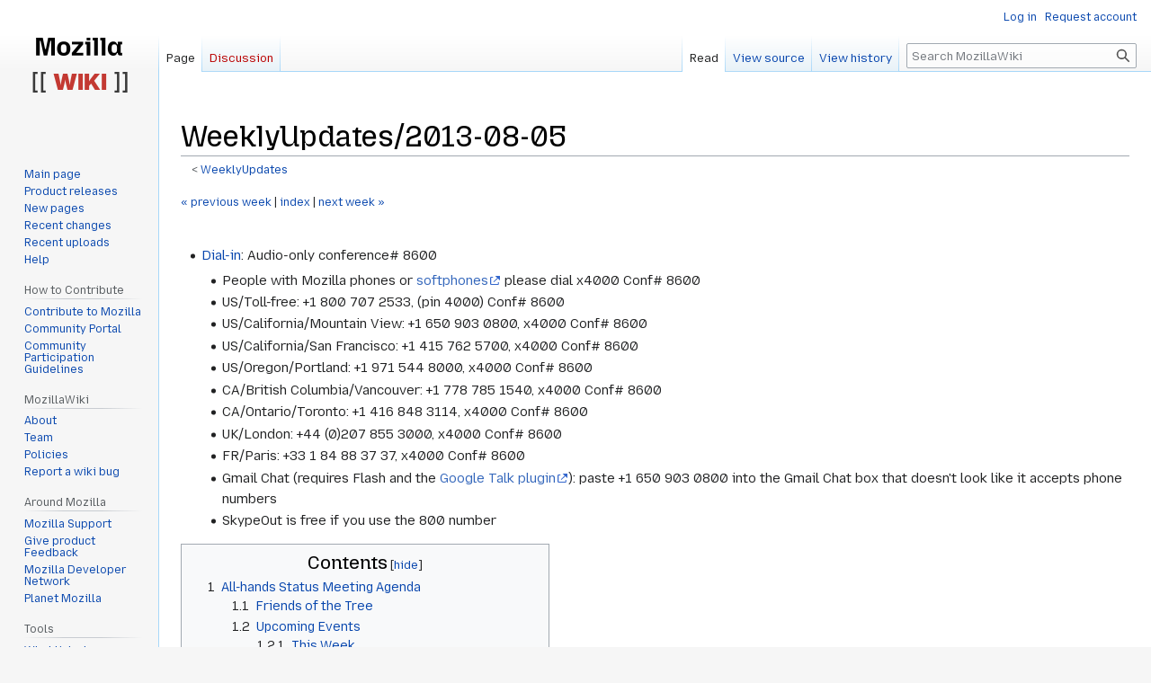

--- FILE ---
content_type: text/html; charset=UTF-8
request_url: http://wiki.mozilla.org/WeeklyUpdates/2013-08-05
body_size: 12603
content:
<!DOCTYPE html>
<html class="client-nojs" lang="en" dir="ltr">
<head>
<meta charset="UTF-8"/>
<title>WeeklyUpdates/2013-08-05 - MozillaWiki</title>
<script>document.documentElement.className="client-js";RLCONF={"wgBreakFrames":false,"wgSeparatorTransformTable":["",""],"wgDigitTransformTable":["",""],"wgDefaultDateFormat":"dmy","wgMonthNames":["","January","February","March","April","May","June","July","August","September","October","November","December"],"wgRequestId":"746d2c51b16823be690504e9","wgCSPNonce":false,"wgCanonicalNamespace":"","wgCanonicalSpecialPageName":false,"wgNamespaceNumber":0,"wgPageName":"WeeklyUpdates/2013-08-05","wgTitle":"WeeklyUpdates/2013-08-05","wgCurRevisionId":1020949,"wgRevisionId":1020949,"wgArticleId":130534,"wgIsArticle":true,"wgIsRedirect":false,"wgAction":"view","wgUserName":null,"wgUserGroups":["*"],"wgCategories":["Weekly Updates","Meeting Notes"],"wgPageContentLanguage":"en","wgPageContentModel":"wikitext","wgRelevantPageName":"WeeklyUpdates/2013-08-05","wgRelevantArticleId":130534,"wgIsProbablyEditable":false,"wgRelevantPageIsProbablyEditable":false,"wgRestrictionEdit":[],"wgRestrictionMove":[],
"wgPageFormsTargetName":null,"wgPageFormsAutocompleteValues":[],"wgPageFormsAutocompleteOnAllChars":false,"wgPageFormsFieldProperties":[],"wgPageFormsCargoFields":[],"wgPageFormsDependentFields":[],"wgPageFormsCalendarValues":[],"wgPageFormsCalendarParams":[],"wgPageFormsCalendarHTML":null,"wgPageFormsGridValues":[],"wgPageFormsGridParams":[],"wgPageFormsContLangYes":null,"wgPageFormsContLangNo":null,"wgPageFormsContLangMonths":[],"wgPageFormsHeightForMinimizingInstances":800,"wgPageFormsShowOnSelect":[],"wgPageFormsScriptPath":"/extensions/PageForms","edgValues":null,"wgPageFormsEDSettings":null,"wgAmericanDates":false,"wgMFDisplayWikibaseDescriptions":{"search":false,"nearby":false,"watchlist":false,"tagline":false},"wgVector2022PreviewPages":[]};RLSTATE={"site.styles":"ready","user.styles":"ready","user":"ready","user.options":"loading","skins.vector.styles.legacy":"ready"};RLPAGEMODULES=["site","mediawiki.page.ready","mediawiki.toc","skins.vector.legacy.js","ext.Bugzilla"];</script>
<script>(RLQ=window.RLQ||[]).push(function(){mw.loader.implement("user.options@12s5i",function($,jQuery,require,module){mw.user.tokens.set({"patrolToken":"+\\","watchToken":"+\\","csrfToken":"+\\"});});});</script>
<link rel="stylesheet" href="/load.php?lang=en&amp;modules=skins.vector.styles.legacy&amp;only=styles&amp;skin=vector"/>
<script async="" src="/load.php?lang=en&amp;modules=startup&amp;only=scripts&amp;raw=1&amp;skin=vector"></script>
<meta name="ResourceLoaderDynamicStyles" content=""/>
<link rel="stylesheet" href="/load.php?lang=en&amp;modules=site.styles&amp;only=styles&amp;skin=vector"/>
<meta name="generator" content="MediaWiki 1.39.10"/>
<meta name="format-detection" content="telephone=no"/>
<meta name="viewport" content="width=1000"/>
<link rel="icon" href="/images/favicon.ico"/>
<link rel="search" type="application/opensearchdescription+xml" href="/opensearch_desc.php" title="MozillaWiki (en)"/>
<link rel="EditURI" type="application/rsd+xml" href="https://wiki.mozilla.org/api.php?action=rsd"/>
<link rel="alternate" type="application/atom+xml" title="MozillaWiki Atom feed" href="/index.php?title=Special:RecentChanges&amp;feed=atom"/>
</head>
<body class="mediawiki ltr sitedir-ltr mw-hide-empty-elt ns-0 ns-subject page-WeeklyUpdates_2013-08-05 rootpage-WeeklyUpdates skin-vector action-view skin-vector-legacy vector-feature-language-in-header-enabled vector-feature-language-in-main-page-header-disabled vector-feature-language-alert-in-sidebar-disabled vector-feature-sticky-header-disabled vector-feature-sticky-header-edit-disabled vector-feature-table-of-contents-disabled vector-feature-visual-enhancement-next-disabled"><div id="mw-page-base" class="noprint"></div>
<div id="mw-head-base" class="noprint"></div>
<div id="content" class="mw-body" role="main">
	<a id="top"></a>
	<div id="siteNotice"></div>
	<div class="mw-indicators">
	</div>
	<h1 id="firstHeading" class="firstHeading mw-first-heading"><span class="mw-page-title-main">WeeklyUpdates/2013-08-05</span></h1>
	<div id="bodyContent" class="vector-body">
		<div id="siteSub" class="noprint">From MozillaWiki</div>
		<div id="contentSub"><span class="subpages">&lt; <a href="/WeeklyUpdates" title="WeeklyUpdates">WeeklyUpdates</a></span></div>
		<div id="contentSub2"></div>
		
		<div id="jump-to-nav"></div>
		<a class="mw-jump-link" href="#mw-head">Jump to navigation</a>
		<a class="mw-jump-link" href="#searchInput">Jump to search</a>
		<div id="mw-content-text" class="mw-body-content mw-content-ltr" lang="en" dir="ltr"><div class="mw-parser-output"><p><small><a href="/WeeklyUpdates/2013-07-29" title="WeeklyUpdates/2013-07-29">«&#160;previous week</a> | <a href="/WeeklyUpdates" title="WeeklyUpdates">index</a> | <a href="/WeeklyUpdates/2013-08-12" title="WeeklyUpdates/2013-08-12">next week&#160;»</a></small>
</p><p><br />
</p>
<ul><li><a href="/Teleconferencing" title="Teleconferencing">Dial-in</a>: Audio-only conference# 8600
<ul><li>People with Mozilla phones or <a rel="nofollow" class="external text" href="https://intranet.mozilla.org/Softphone">softphones</a> please dial x4000 Conf# 8600</li>
<li>US/Toll-free: +1 800 707 2533, (pin 4000) Conf# 8600</li>
<li>US/California/Mountain View: +1 650 903 0800, x4000 Conf# 8600</li>
<li>US/California/San Francisco: +1 415 762 5700, x4000 Conf# 8600</li>
<li>US/Oregon/Portland: +1 971 544 8000, x4000 Conf# 8600</li>
<li>CA/British Columbia/Vancouver: +1 778 785 1540, x4000 Conf# 8600</li>
<li>CA/Ontario/Toronto: +1 416 848 3114, x4000 Conf# 8600</li>
<li>UK/London: +44 (0)207 855 3000, x4000 Conf# 8600</li>
<li>FR/Paris: +33 1 84 88 37 37, x4000 Conf# 8600</li>
<li>Gmail Chat (requires Flash and the <a rel="nofollow" class="external text" href="http://www.google.com/talk/">Google Talk plugin</a>): paste +1 650 903 0800 into the Gmail Chat box that doesn't look like it accepts phone numbers</li>
<li>SkypeOut is free if you use the 800 number</li></ul></li></ul>
<div id="toc" class="toc" role="navigation" aria-labelledby="mw-toc-heading"><input type="checkbox" role="button" id="toctogglecheckbox" class="toctogglecheckbox" style="display:none" /><div class="toctitle" lang="en" dir="ltr"><h2 id="mw-toc-heading">Contents</h2><span class="toctogglespan"><label class="toctogglelabel" for="toctogglecheckbox"></label></span></div>
<ul>
<li class="toclevel-1 tocsection-1"><a href="#All-hands_Status_Meeting_Agenda"><span class="tocnumber">1</span> <span class="toctext">All-hands Status Meeting Agenda</span></a>
<ul>
<li class="toclevel-2 tocsection-2"><a href="#Friends_of_the_Tree"><span class="tocnumber">1.1</span> <span class="toctext">Friends of the Tree</span></a></li>
<li class="toclevel-2 tocsection-3"><a href="#Upcoming_Events"><span class="tocnumber">1.2</span> <span class="toctext">Upcoming Events</span></a>
<ul>
<li class="toclevel-3 tocsection-4"><a href="#This_Week"><span class="tocnumber">1.2.1</span> <span class="toctext">This Week</span></a></li>
<li class="toclevel-3 tocsection-5"><a href="#Monday,_05_August"><span class="tocnumber">1.2.2</span> <span class="toctext">Monday, 05 August</span></a></li>
<li class="toclevel-3 tocsection-6"><a href="#Tuesday,_06_August"><span class="tocnumber">1.2.3</span> <span class="toctext">Tuesday, 06 August</span></a></li>
<li class="toclevel-3 tocsection-7"><a href="#Wednesday,_07_August"><span class="tocnumber">1.2.4</span> <span class="toctext">Wednesday, 07 August</span></a></li>
<li class="toclevel-3 tocsection-8"><a href="#Thursday,_08_August"><span class="tocnumber">1.2.5</span> <span class="toctext">Thursday, 08 August</span></a></li>
<li class="toclevel-3 tocsection-9"><a href="#Friday,_09_August"><span class="tocnumber">1.2.6</span> <span class="toctext">Friday, 09 August</span></a></li>
<li class="toclevel-3 tocsection-10"><a href="#Saturday,_10_August"><span class="tocnumber">1.2.7</span> <span class="toctext">Saturday, 10 August</span></a></li>
<li class="toclevel-3 tocsection-11"><a href="#Sunday,_11_August"><span class="tocnumber">1.2.8</span> <span class="toctext">Sunday, 11 August</span></a></li>
<li class="toclevel-3 tocsection-12"><a href="#Next_Week"><span class="tocnumber">1.2.9</span> <span class="toctext">Next Week</span></a></li>
</ul>
</li>
<li class="toclevel-2 tocsection-13"><a href="#Product_Status_Updates_(voice_updates)"><span class="tocnumber">1.3</span> <span class="toctext">Product Status Updates (voice updates)</span></a>
<ul>
<li class="toclevel-3 tocsection-14"><a href="#Firefox_Desktop"><span class="tocnumber">1.3.1</span> <span class="toctext">Firefox Desktop</span></a></li>
<li class="toclevel-3 tocsection-15"><a href="#Firefox_Mobile"><span class="tocnumber">1.3.2</span> <span class="toctext">Firefox Mobile</span></a></li>
<li class="toclevel-3 tocsection-16"><a href="#Thunderbird"><span class="tocnumber">1.3.3</span> <span class="toctext">Thunderbird</span></a></li>
<li class="toclevel-3 tocsection-17"><a href="#Older_Branch_Work"><span class="tocnumber">1.3.4</span> <span class="toctext">Older Branch Work</span></a></li>
<li class="toclevel-3 tocsection-18"><a href="#Webmaker"><span class="tocnumber">1.3.5</span> <span class="toctext">Webmaker</span></a></li>
<li class="toclevel-3 tocsection-19"><a href="#Identity"><span class="tocnumber">1.3.6</span> <span class="toctext">Identity</span></a></li>
<li class="toclevel-3 tocsection-20"><a href="#Services"><span class="tocnumber">1.3.7</span> <span class="toctext">Services</span></a></li>
<li class="toclevel-3 tocsection-21"><a href="#Firefox_OS"><span class="tocnumber">1.3.8</span> <span class="toctext">Firefox OS</span></a></li>
<li class="toclevel-3 tocsection-22"><a href="#Grow_Mozilla"><span class="tocnumber">1.3.9</span> <span class="toctext">Grow Mozilla</span></a></li>
</ul>
</li>
<li class="toclevel-2 tocsection-23"><a href="#Speakers"><span class="tocnumber">1.4</span> <span class="toctext">Speakers</span></a></li>
</ul>
</li>
<li class="toclevel-1 tocsection-24"><a href="#Roundtable"><span class="tocnumber">2</span> <span class="toctext">Roundtable</span></a></li>
<li class="toclevel-1 tocsection-25"><a href="#Welcome!"><span class="tocnumber">3</span> <span class="toctext">Welcome!</span></a>
<ul>
<li class="toclevel-2 tocsection-26"><a href="#Introducing_New_Hires"><span class="tocnumber">3.1</span> <span class="toctext">Introducing New Hires</span></a></li>
<li class="toclevel-2 tocsection-27"><a href="#Introducing_New_Interns"><span class="tocnumber">3.2</span> <span class="toctext">Introducing New Interns</span></a></li>
</ul>
</li>
<li class="toclevel-1 tocsection-28"><a href="#&lt;meta&gt;"><span class="tocnumber">4</span> <span class="toctext">&lt;meta&gt;</span></a>
<ul>
<li class="toclevel-2 tocsection-29"><a href="#Status_Updates_By_Team_(*non-voice*_updates)"><span class="tocnumber">4.1</span> <span class="toctext">Status Updates By Team (*non-voice* updates)</span></a>
<ul>
<li class="toclevel-3 tocsection-30"><a href="#Firefox"><span class="tocnumber">4.1.1</span> <span class="toctext">Firefox</span></a></li>
<li class="toclevel-3 tocsection-31"><a href="#Platform"><span class="tocnumber">4.1.2</span> <span class="toctext">Platform</span></a></li>
<li class="toclevel-3 tocsection-32"><a href="#Services_2"><span class="tocnumber">4.1.3</span> <span class="toctext">Services</span></a></li>
<li class="toclevel-3 tocsection-33"><a href="#Messaging"><span class="tocnumber">4.1.4</span> <span class="toctext">Messaging</span></a></li>
<li class="toclevel-3 tocsection-34"><a href="#Mobile"><span class="tocnumber">4.1.5</span> <span class="toctext">Mobile</span></a></li>
<li class="toclevel-3 tocsection-35"><a href="#IT"><span class="tocnumber">4.1.6</span> <span class="toctext">IT</span></a></li>
<li class="toclevel-3 tocsection-36"><a href="#Release_Engineering"><span class="tocnumber">4.1.7</span> <span class="toctext">Release Engineering</span></a></li>
<li class="toclevel-3 tocsection-37"><a href="#QA"><span class="tocnumber">4.1.8</span> <span class="toctext">QA</span></a>
<ul>
<li class="toclevel-4 tocsection-38"><a href="#Test_Execution"><span class="tocnumber">4.1.8.1</span> <span class="toctext">Test Execution</span></a></li>
<li class="toclevel-4 tocsection-39"><a href="#WebQA"><span class="tocnumber">4.1.8.2</span> <span class="toctext">WebQA</span></a></li>
<li class="toclevel-4 tocsection-40"><a href="#QA_Community"><span class="tocnumber">4.1.8.3</span> <span class="toctext">QA Community</span></a></li>
</ul>
</li>
<li class="toclevel-3 tocsection-41"><a href="#Automation_&amp;_Tools"><span class="tocnumber">4.1.9</span> <span class="toctext">Automation &amp; Tools</span></a></li>
<li class="toclevel-3 tocsection-42"><a href="#Security"><span class="tocnumber">4.1.10</span> <span class="toctext">Security</span></a></li>
<li class="toclevel-3 tocsection-43"><a href="#Engagement"><span class="tocnumber">4.1.11</span> <span class="toctext">Engagement</span></a>
<ul>
<li class="toclevel-4 tocsection-44"><a href="#PR"><span class="tocnumber">4.1.11.1</span> <span class="toctext">PR</span></a></li>
<li class="toclevel-4 tocsection-45"><a href="#Events"><span class="tocnumber">4.1.11.2</span> <span class="toctext">Events</span></a></li>
</ul>
</li>
</ul>
</li>
</ul>
</li>
</ul>
</div>

<h1><span class="mw-headline" id="All-hands_Status_Meeting_Agenda">All-hands Status Meeting Agenda</span></h1>
<p>Items in this section will be shared during the live all-hand status meeting.
</p>
<h2><span class="mw-headline" id="Friends_of_the_Tree">Friends of the Tree <a href="/File:Tree.gif" class="image" title="Friends of the Tree"><img alt="Friends of the Tree" src="/images/7/72/Tree.gif" decoding="async" width="49" height="60" /></a></span></h2>
<p>feer56 for spotting b2g bugs on the geek phones
</p><p>Our community of Mozillians in Latin America for making the Firefox OS launches in Colombia and Venezuela amazing. These launches would not have been possible without their tireless work, creativity, improvisation, professionalism and decision-making.
</p><p>Clarissa Sorenson for her creative problem solving and ability to stay positive up until the very last possible moment. 
</p><p>Nick Desaulniers (and others) for the work-around that saved Clarissa Sorenson a LOT of time while working tech magic in Bogota
</p>
<h2><span class="mw-headline" id="Upcoming_Events">Upcoming Events</span></h2>
<h3><span class="mw-headline" id="This_Week">This Week</span></h3>
<h3><span id="Monday.2C_05_August"></span><span class="mw-headline" id="Monday,_05_August">Monday, 05 August</span></h3>
<ul><li><b><a rel="nofollow" class="external text" href="https://webmaker.org/events/">MAKER PARTY:</a></b> Bronx, USA: five-day <a rel="nofollow" class="external text" href="https://webmaker.org/events/13">DreamYard Fashion Week</a> program for high school students to explore personal style, design a garment and sew it into existence.</li></ul>
<ul><li><b><a rel="nofollow" class="external text" href="https://webmaker.org/events/">MAKER PARTY:</a></b> Pittsburgh, USA: five-day <a rel="nofollow" class="external text" href="https://webmaker.org/events/187">Girls Rock!</a> music and empowerment summer day camp for girls ages 8-16. The week concludes with a big performance at Penn Avenue's Mr. Roboto Project.</li></ul>
<ul><li><b><a rel="nofollow" class="external text" href="https://webmaker.org/events/">MAKER PARTY:</a></b> Toronto, Canada: five-day <a rel="nofollow" class="external text" href="https://webmaker.org/events/59">Girls Learning Code August Summer Camp</a> where girls, in groups, will work throughout the week on creating a website (using HTML and CSS and Mozilla Thimble) to showcase their new inventions.</li></ul>
<ul><li><b><a rel="nofollow" class="external text" href="https://webmaker.org/events/">MAKER PARTY:</a></b> Toronto, Canada: week-long <a rel="nofollow" class="external text" href="https://webmaker.org/events/192">Young Rewired State Summer Camp</a> annual celebration of everything code. This camp takes place throughout the UK and ends with a long weekend where all participants come together to showcase the amazing achievements created during the week.</li></ul>
<h3><span id="Tuesday.2C_06_August"></span><span class="mw-headline" id="Tuesday,_06_August">Tuesday, 06 August</span></h3>
<ul><li><b><a href="/Events#iwsfhack" title="Events">IndieWebCampSF Hack Day</a></b> - 13:00-18:00 Mozilla <a href="/SF" title="SF">SF</a>, first floor common area. IndieWeb Mozilla hackers welcome! See <a href="/Tantek" title="Tantek">Tantek</a> for any questions (or <a rel="nofollow" class="external text" href="irc://irc.freenode.net/indiewebcamp">#indiewebcamp on Freenode IRC</a>).</li></ul>
<h3><span id="Wednesday.2C_07_August"></span><span class="mw-headline" id="Wednesday,_07_August">Wednesday, 07 August</span></h3>
<ul><li><b><a href="/Events#w3csw" title="Events">W3C Social Web Workshop</a></b> - all day, San Francisco, CA.</li></ul>
<h3><span id="Thursday.2C_08_August"></span><span class="mw-headline" id="Thursday,_08_August">Thursday, 08 August</span></h3>
<ul><li>10:00 AM Pacific / 17:00 UTC: Grow Mozilla discussion -- a forum for discussing community building at Mozilla
<ul><li><a href="/Grow/Meeting_08_08_13" title="Grow/Meeting 08 08 13">Agenda and dial-in information</a> (feel free to add items to the agenda)</li></ul></li>
<li><b><a href="/Events#w3csw" title="Events">W3C Social Web Workshop</a></b> - all day, San Francisco, CA.</li>
<li><b>UP (User Personalization) Brownbag</b> - 11am Pacific in SFO Commons and Air Mozilla. Join us to learn more about the <a rel="nofollow" class="external text" href="https://blog.mozilla.org/labs/2013/07/a-user-personalization-proposal-for-firefox/">UP proposal</a>, a way for users to have a more personalized web experience that they're in control of.</li></ul>
<h3><span id="Friday.2C_09_August"></span><span class="mw-headline" id="Friday,_09_August">Friday, 09 August</span></h3>
<ul><li><b><a rel="nofollow" class="external text" href="https://webmaker.org/events/">MAKER PARTY:</a></b> Queens, USA: <a rel="nofollow" class="external text" href="https://webmaker.org/events/343">Maker Corps Final Party &amp; Expo</a> will be presenting the work of the Maker Corps team and three Summer Pathways for Innovation Teaching Fellows from New York Hall of Science and Hive NYC. They will present 3D web pages, electrical mapping, LED architecture, bridge building, strategies for participant reflection, DIY programming, maker infused-common core curriculum, remixable documentation and MORE!</li></ul>
<ul><li><b><a rel="nofollow" class="external text" href="https://webmaker.org/events/">MAKER PARTY:</a></b> Punjab, India: <a rel="nofollow" class="external text" href="https://webmaker.org/events/336">Bombarding Webmaker</a> will teach young students how to hack web pages using Thimble, create their own videos by using Popcorn Maker add to their own websites!</li></ul>
<ul><li>Intern Presentations starting at 1pm PDT in 10 Forward and the 1st floor SF Commons. Come see Michael Vitousek, Aaron Todd, Evan Shapiro, and Ashish Dubey present all the glorious stuff they've been working on this summer!</li></ul>
<h3><span id="Saturday.2C_10_August"></span><span class="mw-headline" id="Saturday,_10_August">Saturday, 10 August</span></h3>
<ul><li><b><a rel="nofollow" class="external text" href="https://webmaker.org/events/">MAKER PARTY:</a></b> London, United Kingdom: two-day <a rel="nofollow" class="external text" href="https://webmaker.org/events/267">Popathon Creative Hack Jam</a> will give hands-on experience creating interactive stories on the web. Visual storytellers, designers and JavaScript coders are getting together to exchange skills and collaborate on real-world projects.</li></ul>
<ul><li><b><a rel="nofollow" class="external text" href="https://webmaker.org/events/">MAKER PARTY:</a></b> Toronto, Canada: two-day <a rel="nofollow" class="external text" href="https://webmaker.org/events/267">PyCon Maker Party</a> will teach how to remix and create websites, videos, and more with Mozilla's Webmaker tools to PyCon Canada's youth</li></ul>
<ul><li><b><a rel="nofollow" class="external text" href="https://webmaker.org/events/">MAKER PARTY:</a></b> Rivière du Rempart, Mauritius: <a rel="nofollow" class="external text" href="https://webmaker.org/events/384">Maker party</a> will introduce webmaker tools to 20 youth through the island of Mauritius.</li></ul>
<ul><li><b><a rel="nofollow" class="external text" href="https://webmaker.org/events/">MAKER PARTY:</a></b> Madhya Pradesh, India: <a rel="nofollow" class="external text" href="https://webmaker.org/events/463">MozHacker'13</a> - Hack, Learn &amp; Teach Bhopal is an effort to build a Mozilla and FOSS community in the city.  The event would include a sessions on Mozilla Webmaker, hands-on with awesome Webmaker tools like Thimble, Popcorn and X-Ray Goggles.. FOSS , Mozilla Initiatives and Contributions and a FOSS quiz.</li></ul>
<ul><li><b><a rel="nofollow" class="external text" href="https://webmaker.org/events/">MAKER PARTY:</a></b> Lagunes, Côte d'Ivoire: <a rel="nofollow" class="external text" href="https://webmaker.org/events/442">Mozilla Maker Part I</a> is the first Maker Event in Ivory Coast and is an Workshop to learn Web Making with Mozilla et Webmaker tools.</li></ul>
<h3><span id="Sunday.2C_11_August"></span><span class="mw-headline" id="Sunday,_11_August">Sunday, 11 August</span></h3>
<h3><span class="mw-headline" id="Next_Week">Next Week</span></h3>
<p>We will be having a Live Meeting on Air Mozilla for the SuMo Mobile meeting 
</p>
<h2><span id="Product_Status_Updates_.28voice_updates.29"></span><span class="mw-headline" id="Product_Status_Updates_(voice_updates)">Product Status Updates (voice updates)</span></h2>
<h3><span class="mw-headline" id="Firefox_Desktop">Firefox Desktop</span></h3>
<p><i>Speaker Location:</i>
</p>
<h3><span class="mw-headline" id="Firefox_Mobile">Firefox Mobile</span></h3>
<p><i>Speaker Location:</i> 
</p>
<h3><span class="mw-headline" id="Thunderbird">Thunderbird</span></h3>
<p><i>Speaker Location:</i> 
</p>
<h3><span class="mw-headline" id="Older_Branch_Work">Older Branch Work</span></h3>
<p><i>Speaker Location:</i> 
</p>
<h3><span class="mw-headline" id="Webmaker">Webmaker</span></h3>
<p><i>Speaker Location:</i>
</p>
<h3><span class="mw-headline" id="Identity">Identity</span></h3>
<p><i>Speaker Location: SF</i>
- A formal announcement of the GMail Identity Bridge will happen on Thursday. Follow the blog (<a rel="nofollow" class="external free" href="http://identity.mozilla.com/">http://identity.mozilla.com/</a>) and @MozillaPersona on Twitter.
</p>
<h3><span class="mw-headline" id="Services">Services</span></h3>
<p><i>Speaker Location:</i>
</p>
<h3><span class="mw-headline" id="Firefox_OS">Firefox OS</span></h3>
<p><b>Colombia FxOS Launch overview (with pictures!)</b> - David Slater
<i>Speaker Location: Mountain View</i>
</p><p>Also:
</p>
<ul><li><a rel="nofollow" class="external text" href="https://wiki.mozilla.org/FirefoxOS/SprintStatus">FxOS 1.2 Teams, features and status</a>.</li>
<li><a rel="nofollow" class="external text" href="https://groups.google.com/d/msg/mozilla.dev.gaia/-2WWmR-Jl4c/nyFYQljaMIQJ">Gaia integration test framework landed</a>, use the heck out of it.</li>
<li>If you're developing or testing Gaia master on mozilla-central, report issues <a rel="nofollow" class="external text" href="https://bugzilla.mozilla.org/show_bug.cgi?id=884399">on this bug</a>.</li></ul>
<h3><span class="mw-headline" id="Grow_Mozilla">Grow Mozilla</span></h3>
<p><i>Speaker Location: San Francisco</i>
</p><p>Help us <a rel="nofollow" class="external text" href="https://blog.mozilla.org/community/2013/04/15/help-us-build-a-history-of-mozilla-told-by-mozillians/">build a history of Mozilla told by Mozillians</a>.  Please share your memories about this Mozilla milestone:
</p>
<ul><li>July 9, 2010: <a rel="nofollow" class="external text" href="https://blog.mozilla.org/community/2013/08/05/milestone-group-photo-on-top-of-mountain-in-whistler/">Several hundred Mozillians take a group photo on top of a mountain at Summit in Whistler</a></li></ul>
<p><a href="/File:2010_summit.jpg" class="image"><img alt="2010 summit.jpg" src="/images/thumb/6/6e/2010_summit.jpg/350px-2010_summit.jpg" decoding="async" width="350" height="256" srcset="/images/thumb/6/6e/2010_summit.jpg/525px-2010_summit.jpg 1.5x, /images/thumb/6/6e/2010_summit.jpg/700px-2010_summit.jpg 2x" /></a>
</p>
<h2><span class="mw-headline" id="Speakers">Speakers</span></h2>
<p>The limit is 3 minutes per speaker.  It's like a lightning talk, but don't feel that you have to have slides in order to make a presentation.  If you plan on showing a video, you need to contact the Air Mozilla team before the day of the meeting or you will be deferred to the next week.
</p>
<table class="fullwidth-table">

<tbody><tr>
<th>Presenter
</th>
<th>Title
</th>
<th>Topic
</th>
<th>Location
</th>
<th>Share?
</th>
<th>Media
</th>
<th>More Details
</th></tr>
<tr>
<td>Who Are You?
</td>
<td>What Do You Do?
</td>
<td>What are you going to talk about?
</td>
<td>Where are you presenting from? (Moz Space, your house, space)
</td>
<td>Will you be sharing your screen? (yes/no, other info)
</td>
<td>Links to slides or images you want displayed on screen
</td>
<td>Link to where audience can find out more information
</td></tr>
<tr>
<td>Winston Bowden
</td>
<td>Community Engagement
</td>
<td>Firefox OS Campaign report
</td>
<td>San Francisco
</td>
<td>Yes
</td>
<td><a rel="nofollow" class="external text" href="https://www.dropbox.com/s/j5rq64mjpnnscv1/WB_Results.pdf">PDF</a>
</td>
<td>
</td></tr>
<tr>
<td>Kate Naszradi
</td>
<td>Summit Communications Director
</td>
<td>Summit 2013 Updates
</td>
<td>San Francisco
</td>
<td>No
</td>
<td><a rel="nofollow" class="external text" href="https://wiki.mozilla.org/Summit2013">Summit Wiki</a>
</td>
<td><a rel="nofollow" class="external text" href="https://wiki.mozilla.org/Summit2013#Communications">Summit Communications and Brownbag slides</a>
</td></tr>
<tr>
<td>Crystal Beasley
</td>
<td>User Experience
</td>
<td>UX Newspaper Call for Content
</td>
<td>Portland
</td>
<td>No
</td>
<td>
</td>
<td>send content ideas to crystal@mozilla.com
</td></tr>
<tr>
<td>John O'Duinn
</td>
<td>Director, Release Engineering
</td>
<td>Infrastructure load
</td>
<td>San Francisco
</td>
<td>No
</td>
<td>
</td>
<td>[ <a rel="nofollow" class="external free" href="http://oduinn.com/blog/2013/08/05/infrastructure-load-for-july-2013/">http://oduinn.com/blog/2013/08/05/infrastructure-load-for-july-2013/</a> ]
</td></tr>
<tr>
<td>Dave Miller
</td>
<td>IT Infrastructure Engineer
</td>
<td>60 seconds with IT
</td>
<td>Remote/Vidyo
</td>
<td>No
</td>
<td>
</td>
<td>
</td></tr></tbody></table>
<h1><span class="mw-headline" id="Roundtable">Roundtable</span></h1>
<p>Do you have a question about a Mozilla Project or initiative? Let us know by Friday- we'll do our best to get you an answer.
</p><p>Please note that we may not always be able to get to every item on this list, but we will try!
</p>
<table class="fullwidth-table">

<tbody><tr>
<th>Who are you?
</th>
<th>Area of question
</th>
<th>Question
</th></tr>
<tr>
<td><i>What's your name? What do you work on?</i>
</td>
<td><i>Is your question about policy, a product, a Foundation initiative, etc.</i>
</td>
<td><i>What would you like to know?</i>
</td></tr>
</tbody></table>
<h1><span id="Welcome.21"></span><span class="mw-headline" id="Welcome!">Welcome!</span></h1>
<p>Let's say hello to some new Mozillians!
</p>
<h2><span class="mw-headline" id="Introducing_New_Hires">Introducing New Hires</span></h2>
<table class="fullwidth-table">

<tbody><tr>
<th>New Hire
</th>
<th>Introduced by
</th>
<th>Speaker location
</th>
<th>New Hire location
</th>
<th>Will be working on
</th></tr>
<tr>
<td><i>Who is the new hire?</i>
</td>
<td><i>Who will be introducing that person?</i>
</td>
<td><i>Where is the introducer?</i>
</td>
<td><i>Where will the new person be working from?</i>
</td>
<td><i>What will the new person be working on?</i>
</td></tr>
<tr>
<td><i>Jonas Jensen</i>
</td>
<td><i>Taras Glek</i>
</td>
<td><i>Remote</i>
</td>
<td><i>Remote - Denmark/First week in Toronto</i>
</td>
<td><i>Engineering</i>
</td></tr>
<tr>
<td><i>Josh Mize</i>
</td>
<td><i>Chris More</i>
</td>
<td><i>Mountain View</i>
</td>
<td><i>Tulsa Oklahoma</i>
</td>
<td><i>Senior Web Developer - Web Productions</i>
</td></tr>
<tr>
<td><i>James Graham</i>
</td>
<td><i>Clint Talbert</i>
</td>
<td><i>Mountain View</i>
</td>
<td><i>London</i>
</td>
<td><i>Engineering</i>
</td></tr>
<tr>
<td><i>Diego Marcos</i>
</td>
<td><i>Dylan Oliver</i>
</td>
<td><i>Mountain View</i>
</td>
<td><i>San Francisco</i>
</td>
<td><i>Engineering</i>
</td></tr>
<tr>
<td><i>Stephanie Turner</i>
</td>
<td><i>Rick Fant</i>
</td>
<td><i>Mountain View</i>
</td>
<td><i>Remote - WA</i>
</td>
<td><i>Program Manager</i>
</td></tr></tbody></table>
<h2><span class="mw-headline" id="Introducing_New_Interns">Introducing New Interns</span></h2>
<table class="fullwidth-table">

<tbody><tr>
<th>New Intern
</th>
<th>Introduced by
</th>
<th>Speaker location
</th>
<th>New Hire location
</th>
<th>Will be working on
</th></tr>
<tr>
<td>Tom Herold
</td>
<td>Dylan Oliver
</td>
<td>MV
</td>
<td>SF
</td>
<td>Firefox OS
</td></tr>

</tbody></table>
<h1><span id=".3Cmeta.3E"></span><span class="mw-headline" id="&lt;meta&gt;">&lt;meta&gt;</span></h1>
<p>Notes and non-voice status updates that aren't part of the live meeting go here.
</p>
<h2><span id="Status_Updates_By_Team_.28.2Anon-voice.2A_updates.29"></span><span class="mw-headline" id="Status_Updates_By_Team_(*non-voice*_updates)">Status Updates By Team (*non-voice* updates)</span></h2>
<h3><span class="mw-headline" id="Firefox">Firefox</span></h3>
<h3><span class="mw-headline" id="Platform">Platform</span></h3>
<h3><span class="mw-headline" id="Services_2">Services</span></h3>
<h3><span class="mw-headline" id="Messaging">Messaging</span></h3>
<h3><span class="mw-headline" id="Mobile">Mobile</span></h3>
<h3><span class="mw-headline" id="IT">IT</span></h3>
<h3><span class="mw-headline" id="Release_Engineering">Release Engineering</span></h3>
<h3><span class="mw-headline" id="QA">QA</span></h3>
<h4><span class="mw-headline" id="Test_Execution">Test Execution</span></h4>
<h4><span class="mw-headline" id="WebQA">WebQA</span></h4>
<h4><span class="mw-headline" id="QA_Community">QA Community</span></h4>
<h3><span id="Automation_.26_Tools"></span><span class="mw-headline" id="Automation_&amp;_Tools">Automation &amp; Tools</span></h3>
<h3><span class="mw-headline" id="Security">Security</span></h3>
<ul><li><b>Minion</b> - Mozilla Security Assurance team announced the release of web security testing tool Minion v0.3. Read more about it <a rel="nofollow" class="external text" href="https://blog.mozilla.org/blog/2013/07/30/mozilla-continues-to-build-the-web-as-a-platform-for-security/">here</a> and <a rel="nofollow" class="external text" href="https://blog.mozilla.org/security/2013/07/30/introducing-minion/">here</a></li>
<li><b>Security Fuzzing Collaboration with Blackberry</b> - Read more about it <a rel="nofollow" class="external text" href="https://blog.mozilla.org/blog/2013/07/30/mozilla-continues-to-build-the-web-as-a-platform-for-security/">here</a></li></ul>
<h3><span class="mw-headline" id="Engagement">Engagement</span></h3>
<h4><span class="mw-headline" id="PR">PR</span></h4>
<p>"Now that the phone is available in a few more markets, hopefully we’ll start to see what kind of a dent it can make in worldwide mobile usage stats, if any, and that’ll tell us whether Mozilla’s attempt to challenge the big guys from the bottom up is working." - Darrell Etherington, TechCrunch
</p><p><a rel="nofollow" class="external text" href="http://techcrunch.com/2013/08/01/all-eyes-on-mozillas-firefox-os-as-it-launches-in-latin-america/">All Eyes On Mozilla’s Firefox OS As It Launches In Latin America, TechCrunch</a>
</p><p><a rel="nofollow" class="external text" href="http://www.zdnet.com/firefox-os-devices-land-in-venezuela-colombia-7000018904//">Firefox OS devices land in Venezuela, Colombia, ZDNet</a> 
</p><p><a rel="nofollow" class="external text" href="http://www.ghacks.net/2013/08/01/firefox-25-gets-ocsp-stapling-which-improves-privacy/">Firefox 25 gets OCSP Stapling which improves privacy, ghacks.net</a> 
</p><p><a rel="nofollow" class="external text" href="http://lifehacker.com/the-best-apps-and-extensions-to-supercharge-firefoxs-n-995238717/">The Best Apps and Extensions to Supercharge Firefox's New Tab Page, Lifehacker</a>
</p>
<h4><span class="mw-headline" id="Events">Events</span></h4>
<!-- 
NewPP limit report
Cached time: 20260129061255
Cache expiry: 86400
Reduced expiry: false
Complications: [show‐toc]
CPU time usage: 0.049 seconds
Real time usage: 0.175 seconds
Preprocessor visited node count: 195/1000000
Post‐expand include size: 1047/2097152 bytes
Template argument size: 40/2097152 bytes
Highest expansion depth: 4/100
Expensive parser function count: 0/100
Unstrip recursion depth: 0/20
Unstrip post‐expand size: 0/5000000 bytes
-->
<!--
Transclusion expansion time report (%,ms,calls,template)
100.00%    3.609      1 Template:Conf
100.00%    3.609      1 -total
-->

<!-- Saved in parser cache with key wiki:pcache:idhash:130534-0!canonical and timestamp 20260129061254 and revision id 1020949.
 -->
</div>
<div class="printfooter" data-nosnippet="">Retrieved from "<a dir="ltr" href="https://wiki.mozilla.org/index.php?title=WeeklyUpdates/2013-08-05&amp;oldid=1020949">https://wiki.mozilla.org/index.php?title=WeeklyUpdates/2013-08-05&amp;oldid=1020949</a>"</div></div>
		<div id="catlinks" class="catlinks" data-mw="interface"><div id="mw-normal-catlinks" class="mw-normal-catlinks"><a href="/Special:Categories" title="Special:Categories">Categories</a>: <ul><li><a href="/Category:Weekly_Updates" title="Category:Weekly Updates">Weekly Updates</a></li><li><a href="/Category:Meeting_Notes" title="Category:Meeting Notes">Meeting Notes</a></li></ul></div></div>
	</div>
</div>

<div id="mw-navigation">
	<h2>Navigation menu</h2>
	<div id="mw-head">
		

<nav id="p-personal" class="vector-menu mw-portlet mw-portlet-personal vector-user-menu-legacy" aria-labelledby="p-personal-label" role="navigation"  >
	<h3
		id="p-personal-label"
		
		class="vector-menu-heading "
	>
		<span class="vector-menu-heading-label">Personal tools</span>
	</h3>
	<div class="vector-menu-content">
		
		<ul class="vector-menu-content-list"><li id="pt-login" class="mw-list-item"><a href="/index.php?title=Special:UserLogin&amp;returnto=WeeklyUpdates%2F2013-08-05" title="You are encouraged to log in; however, it is not mandatory [o]" accesskey="o"><span>Log in</span></a></li><li id="pt-createaccount" class="mw-list-item"><a href="/Special:RequestAccount" title="You are encouraged to create an account and log in; however, it is not mandatory"><span>Request account</span></a></li></ul>
		
	</div>
</nav>

		<div id="left-navigation">
			

<nav id="p-namespaces" class="vector-menu mw-portlet mw-portlet-namespaces vector-menu-tabs vector-menu-tabs-legacy" aria-labelledby="p-namespaces-label" role="navigation"  >
	<h3
		id="p-namespaces-label"
		
		class="vector-menu-heading "
	>
		<span class="vector-menu-heading-label">Namespaces</span>
	</h3>
	<div class="vector-menu-content">
		
		<ul class="vector-menu-content-list"><li id="ca-nstab-main" class="selected mw-list-item"><a href="/WeeklyUpdates/2013-08-05" title="View the content page [c]" accesskey="c"><span>Page</span></a></li><li id="ca-talk" class="new mw-list-item"><a href="/index.php?title=Talk:WeeklyUpdates/2013-08-05&amp;action=edit&amp;redlink=1" rel="discussion" title="Discussion about the content page (page does not exist) [t]" accesskey="t"><span>Discussion</span></a></li></ul>
		
	</div>
</nav>

			

<nav id="p-variants" class="vector-menu mw-portlet mw-portlet-variants emptyPortlet vector-menu-dropdown" aria-labelledby="p-variants-label" role="navigation"  >
	<input type="checkbox"
		id="p-variants-checkbox"
		role="button"
		aria-haspopup="true"
		data-event-name="ui.dropdown-p-variants"
		class="vector-menu-checkbox"
		aria-labelledby="p-variants-label"
	/>
	<label
		id="p-variants-label"
		 aria-label="Change language variant"
		class="vector-menu-heading "
	>
		<span class="vector-menu-heading-label">English</span>
	</label>
	<div class="vector-menu-content">
		
		<ul class="vector-menu-content-list"></ul>
		
	</div>
</nav>

		</div>
		<div id="right-navigation">
			

<nav id="p-views" class="vector-menu mw-portlet mw-portlet-views vector-menu-tabs vector-menu-tabs-legacy" aria-labelledby="p-views-label" role="navigation"  >
	<h3
		id="p-views-label"
		
		class="vector-menu-heading "
	>
		<span class="vector-menu-heading-label">Views</span>
	</h3>
	<div class="vector-menu-content">
		
		<ul class="vector-menu-content-list"><li id="ca-view" class="selected mw-list-item"><a href="/WeeklyUpdates/2013-08-05"><span>Read</span></a></li><li id="ca-viewsource" class="mw-list-item"><a href="/index.php?title=WeeklyUpdates/2013-08-05&amp;action=edit" title="This page is protected.&#10;You can view its source [e]" accesskey="e"><span>View source</span></a></li><li id="ca-history" class="mw-list-item"><a href="/index.php?title=WeeklyUpdates/2013-08-05&amp;action=history" title="Past revisions of this page [h]" accesskey="h"><span>View history</span></a></li></ul>
		
	</div>
</nav>

			

<nav id="p-cactions" class="vector-menu mw-portlet mw-portlet-cactions emptyPortlet vector-menu-dropdown" aria-labelledby="p-cactions-label" role="navigation"  title="More options" >
	<input type="checkbox"
		id="p-cactions-checkbox"
		role="button"
		aria-haspopup="true"
		data-event-name="ui.dropdown-p-cactions"
		class="vector-menu-checkbox"
		aria-labelledby="p-cactions-label"
	/>
	<label
		id="p-cactions-label"
		
		class="vector-menu-heading "
	>
		<span class="vector-menu-heading-label">More</span>
	</label>
	<div class="vector-menu-content">
		
		<ul class="vector-menu-content-list"></ul>
		
	</div>
</nav>

			
<div id="p-search" role="search" class="vector-search-box-vue  vector-search-box-show-thumbnail vector-search-box-auto-expand-width vector-search-box">
	<div>
			<h3 >
				<label for="searchInput">Search</label>
			</h3>
		<form action="/index.php" id="searchform"
			class="vector-search-box-form">
			<div id="simpleSearch"
				class="vector-search-box-inner"
				 data-search-loc="header-navigation">
				<input class="vector-search-box-input"
					 type="search" name="search" placeholder="Search MozillaWiki" aria-label="Search MozillaWiki" autocapitalize="sentences" title="Search MozillaWiki [f]" accesskey="f" id="searchInput"
				>
				<input type="hidden" name="title" value="Special:Search">
				<input id="mw-searchButton"
					 class="searchButton mw-fallbackSearchButton" type="submit" name="fulltext" title="Search the pages for this text" value="Search">
				<input id="searchButton"
					 class="searchButton" type="submit" name="go" title="Go to a page with this exact name if it exists" value="Go">
			</div>
		</form>
	</div>
</div>

		</div>
	</div>
	

<div id="mw-panel">
	<div id="p-logo" role="banner">
		<a class="mw-wiki-logo" href="/Main_Page"
			title="Visit the main page"></a>
	</div>
	

<nav id="p-navigation" class="vector-menu mw-portlet mw-portlet-navigation vector-menu-portal portal" aria-labelledby="p-navigation-label" role="navigation"  >
	<h3
		id="p-navigation-label"
		
		class="vector-menu-heading "
	>
		<span class="vector-menu-heading-label">Navigation</span>
	</h3>
	<div class="vector-menu-content">
		
		<ul class="vector-menu-content-list"><li id="n-mainpage-description" class="mw-list-item"><a href="/Main_Page" title="Visit the main page [z]" accesskey="z"><span>Main page</span></a></li><li id="n-Product-releases" class="mw-list-item"><a href="/Releases"><span>Product releases</span></a></li><li id="n-newpages" class="mw-list-item"><a href="/Special:NewPages"><span>New pages</span></a></li><li id="n-recentchanges" class="mw-list-item"><a href="/Special:RecentChanges" title="A list of recent changes in the wiki [r]" accesskey="r"><span>Recent changes</span></a></li><li id="n-Recent-uploads" class="mw-list-item"><a href="/Special:NewFiles"><span>Recent uploads</span></a></li><li id="n-Help" class="mw-list-item"><a href="/MozillaWiki:Help" title="The place to find out"><span>Help</span></a></li></ul>
		
	</div>
</nav>

	

<nav id="p-How_to_Contribute" class="vector-menu mw-portlet mw-portlet-How_to_Contribute vector-menu-portal portal" aria-labelledby="p-How_to_Contribute-label" role="navigation"  >
	<h3
		id="p-How_to_Contribute-label"
		
		class="vector-menu-heading "
	>
		<span class="vector-menu-heading-label">How to Contribute</span>
	</h3>
	<div class="vector-menu-content">
		
		<ul class="vector-menu-content-list"><li id="n-Contribute-to-Mozilla" class="mw-list-item"><a href="/Contribute"><span>Contribute to Mozilla</span></a></li><li id="n-Community-Portal" class="mw-list-item"><a href="//community.mozilla.org" rel="nofollow"><span>Community Portal</span></a></li><li id="n-Community-Participation-Guidelines" class="mw-list-item"><a href="//www.mozilla.org/en-US/about/governance/policies/participation/" rel="nofollow"><span>Community Participation Guidelines</span></a></li></ul>
		
	</div>
</nav>


<nav id="p-MozillaWiki" class="vector-menu mw-portlet mw-portlet-MozillaWiki vector-menu-portal portal" aria-labelledby="p-MozillaWiki-label" role="navigation"  >
	<h3
		id="p-MozillaWiki-label"
		
		class="vector-menu-heading "
	>
		<span class="vector-menu-heading-label">MozillaWiki</span>
	</h3>
	<div class="vector-menu-content">
		
		<ul class="vector-menu-content-list"><li id="n-About" class="mw-list-item"><a href="/MozillaWiki:About"><span>About</span></a></li><li id="n-Team" class="mw-list-item"><a href="/MozillaWiki:Team"><span>Team</span></a></li><li id="n-Policies" class="mw-list-item"><a href="/MozillaWiki:Policies"><span>Policies</span></a></li><li id="n-Report-a-wiki-bug" class="mw-list-item"><a href="//bugzilla.mozilla.org/enter_bug.cgi?product=Websites&amp;component=wiki.mozilla.org" rel="nofollow"><span>Report a wiki bug</span></a></li></ul>
		
	</div>
</nav>


<nav id="p-Around_Mozilla" class="vector-menu mw-portlet mw-portlet-Around_Mozilla vector-menu-portal portal" aria-labelledby="p-Around_Mozilla-label" role="navigation"  >
	<h3
		id="p-Around_Mozilla-label"
		
		class="vector-menu-heading "
	>
		<span class="vector-menu-heading-label">Around Mozilla</span>
	</h3>
	<div class="vector-menu-content">
		
		<ul class="vector-menu-content-list"><li id="n-Mozilla-Support" class="mw-list-item"><a href="//support.mozilla.org/" rel="nofollow"><span>Mozilla Support</span></a></li><li id="n-Give-product-Feedback" class="mw-list-item"><a href="//connect.mozilla.org/" rel="nofollow"><span>Give product Feedback</span></a></li><li id="n-Mozilla-Developer-Network" class="mw-list-item"><a href="//developer.mozilla.org/" rel="nofollow"><span>Mozilla Developer Network</span></a></li><li id="n-Planet-Mozilla" class="mw-list-item"><a href="//planet.mozilla.org/" rel="nofollow"><span>Planet Mozilla</span></a></li></ul>
		
	</div>
</nav>


<nav id="p-tb" class="vector-menu mw-portlet mw-portlet-tb vector-menu-portal portal" aria-labelledby="p-tb-label" role="navigation"  >
	<h3
		id="p-tb-label"
		
		class="vector-menu-heading "
	>
		<span class="vector-menu-heading-label">Tools</span>
	</h3>
	<div class="vector-menu-content">
		
		<ul class="vector-menu-content-list"><li id="t-whatlinkshere" class="mw-list-item"><a href="/Special:WhatLinksHere/WeeklyUpdates/2013-08-05" title="A list of all wiki pages that link here [j]" accesskey="j"><span>What links here</span></a></li><li id="t-recentchangeslinked" class="mw-list-item"><a href="/Special:RecentChangesLinked/WeeklyUpdates/2013-08-05" rel="nofollow" title="Recent changes in pages linked from this page [k]" accesskey="k"><span>Related changes</span></a></li><li id="t-specialpages" class="mw-list-item"><a href="/Special:SpecialPages" title="A list of all special pages [q]" accesskey="q"><span>Special pages</span></a></li><li id="t-print" class="mw-list-item"><a href="javascript:print();" rel="alternate" title="Printable version of this page [p]" accesskey="p"><span>Printable version</span></a></li><li id="t-permalink" class="mw-list-item"><a href="/index.php?title=WeeklyUpdates/2013-08-05&amp;oldid=1020949" title="Permanent link to this revision of this page"><span>Permanent link</span></a></li><li id="t-info" class="mw-list-item"><a href="/index.php?title=WeeklyUpdates/2013-08-05&amp;action=info" title="More information about this page"><span>Page information</span></a></li></ul>
		
	</div>
</nav>

	
</div>

</div>

<footer id="footer" class="mw-footer" role="contentinfo" >
	<ul id="footer-info">
	<li id="footer-info-lastmod"> This page was last edited on 1 October 2014, at 17:56.</li>
</ul>

	<ul id="footer-places">
	<li id="footer-places-privacy"><a href="/MozillaWiki:Privacy_policy">Privacy policy</a></li>
	<li id="footer-places-about"><a href="/MozillaWiki:About">About MozillaWiki</a></li>
	<li id="footer-places-mobileview"><a href="https://wiki.mozilla.org/index.php?title=WeeklyUpdates/2013-08-05&amp;mobileaction=toggle_view_mobile" class="noprint stopMobileRedirectToggle">Mobile view</a></li>
</ul>

	<ul id="footer-icons" class="noprint">
	<li id="footer-poweredbyico"><a href="https://www.mediawiki.org/"><img src="/resources/assets/poweredby_mediawiki_88x31.png" alt="Powered by MediaWiki" srcset="/resources/assets/poweredby_mediawiki_132x47.png 1.5x, /resources/assets/poweredby_mediawiki_176x62.png 2x" width="88" height="31" loading="lazy"/></a></li>
</ul>

</footer>

<script>(RLQ=window.RLQ||[]).push(function(){mw.config.set({"wgPageParseReport":{"limitreport":{"cputime":"0.049","walltime":"0.175","ppvisitednodes":{"value":195,"limit":1000000},"postexpandincludesize":{"value":1047,"limit":2097152},"templateargumentsize":{"value":40,"limit":2097152},"expansiondepth":{"value":4,"limit":100},"expensivefunctioncount":{"value":0,"limit":100},"unstrip-depth":{"value":0,"limit":20},"unstrip-size":{"value":0,"limit":5000000},"timingprofile":["100.00%    3.609      1 Template:Conf","100.00%    3.609      1 -total"]},"cachereport":{"timestamp":"20260129061255","ttl":86400,"transientcontent":false}}});mw.config.set({"wgBackendResponseTime":475});});</script>
</body>
</html>